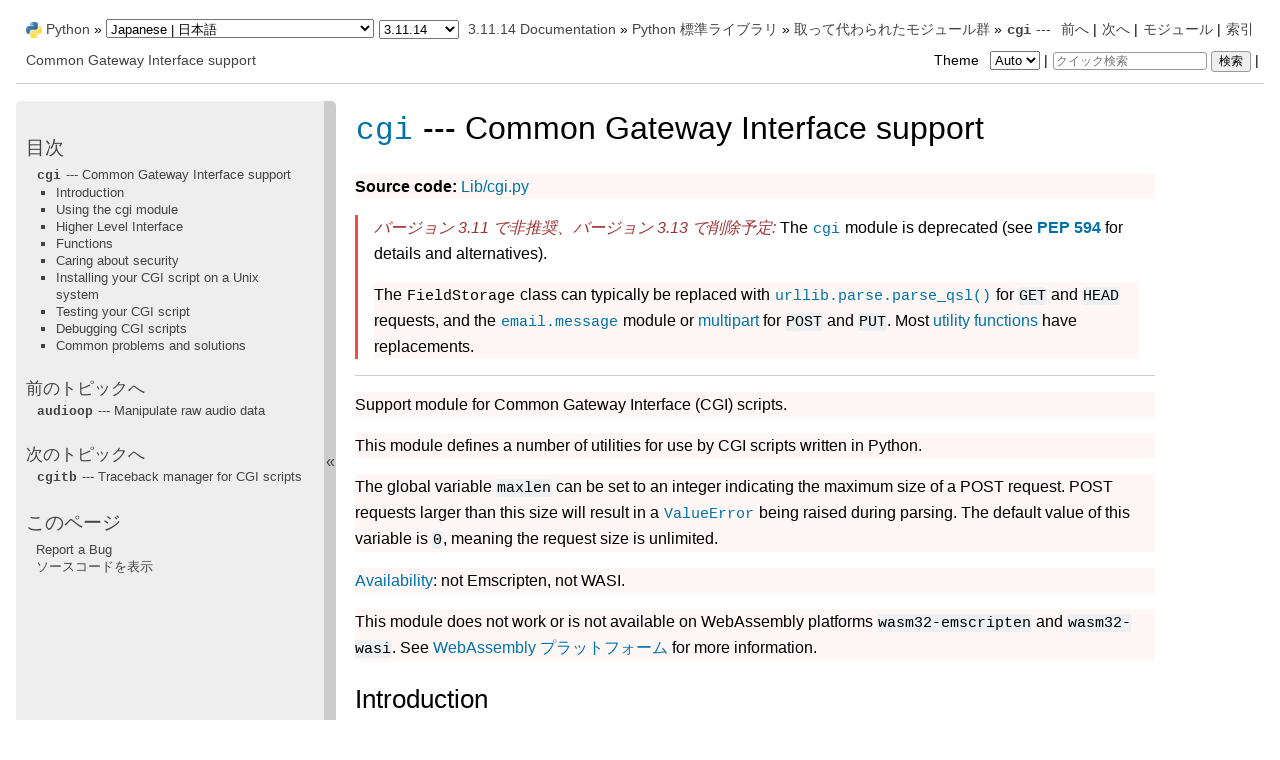

--- FILE ---
content_type: text/html
request_url: https://docs.python.org/ja/3.11/library/cgi.html
body_size: 15610
content:
<!DOCTYPE html>

<html lang="ja" data-content_root="../">
  <head>
    <meta charset="utf-8" />
    <meta name="viewport" content="width=device-width, initial-scale=1.0" /><meta name="viewport" content="width=device-width, initial-scale=1" />
<meta property="og:title" content="cgi --- Common Gateway Interface support" />
<meta property="og:type" content="website" />
<meta property="og:url" content="https://docs.python.org/3.11/ja/library/cgi.html" />
<meta property="og:site_name" content="Python documentation" />
<meta property="og:description" content="Source code: Lib/cgi.py Support module for Common Gateway Interface (CGI) scripts. This module defines a number of utilities for use by CGI scripts written in Python. The global variable maxlen can..." />
<meta property="og:image" content="https://docs.python.org/3.11/ja/_static/og-image.png" />
<meta property="og:image:alt" content="Python documentation" />
<meta name="description" content="Source code: Lib/cgi.py Support module for Common Gateway Interface (CGI) scripts. This module defines a number of utilities for use by CGI scripts written in Python. The global variable maxlen can..." />
<meta property="og:image:width" content="200" />
<meta property="og:image:height" content="200" />
<meta name="theme-color" content="#3776ab" />

    <title>cgi --- Common Gateway Interface support &#8212; Python 3.11.14 ドキュメント</title><meta name="viewport" content="width=device-width, initial-scale=1.0">
    
    <link rel="stylesheet" type="text/css" href="../_static/pygments.css?v=b86133f3" />
    <link rel="stylesheet" type="text/css" href="../_static/pydoctheme.css?v=23252803" />
    <link id="pygments_dark_css" media="(prefers-color-scheme: dark)" rel="stylesheet" type="text/css" href="../_static/pygments_dark.css?v=5349f25f" />
    
    <script src="../_static/documentation_options.js?v=b7c43a57"></script>
    <script src="../_static/doctools.js?v=888ff710"></script>
    <script src="../_static/sphinx_highlight.js?v=dc90522c"></script>
    <script src="../_static/translations.js?v=4dbe4bdc"></script>
    
    <script src="../_static/sidebar.js"></script>
    
    <link rel="search" type="application/opensearchdescription+xml"
          title="Python 3.11.14 ドキュメント 内を検索"
          href="../_static/opensearch.xml"/>
    <link rel="author" title="このドキュメントについて" href="../about.html" />
    <link rel="index" title="索引" href="../genindex.html" />
    <link rel="search" title="検索" href="../search.html" />
    <link rel="copyright" title="Copyright" href="../copyright.html" />
    <link rel="next" title="cgitb --- Traceback manager for CGI scripts" href="cgitb.html" />
    <link rel="prev" title="audioop --- Manipulate raw audio data" href="audioop.html" />
    <link rel="canonical" href="https://docs.python.org/3/library/cgi.html" />
    
      
    

    
    <style>
      @media only screen {
        table.full-width-table {
            width: 100%;
        }
      }
    </style>
<link rel="stylesheet" href="../_static/pydoctheme_dark.css" media="(prefers-color-scheme: dark)" id="pydoctheme_dark_css">
    <link rel="shortcut icon" type="image/png" href="../_static/py.svg" />
            <script type="text/javascript" src="../_static/copybutton.js"></script>
            <script type="text/javascript" src="../_static/menu.js"></script>
            <script type="text/javascript" src="../_static/search-focus.js"></script>
            <script type="text/javascript" src="../_static/themetoggle.js"></script> 

  </head>
<body>
<div class="mobile-nav">
    <input type="checkbox" id="menuToggler" class="toggler__input" aria-controls="navigation"
           aria-pressed="false" aria-expanded="false" role="button" aria-label="Menu" />
    <nav class="nav-content" role="navigation">
        <label for="menuToggler" class="toggler__label">
            <span></span>
        </label>
        <span class="nav-items-wrapper">
            <a href="https://www.python.org/" class="nav-logo">
                <img src="../_static/py.svg" alt="Python logo"/>
            </a>
            <span class="version_switcher_placeholder"></span>
            <form role="search" class="search" action="../search.html" method="get">
                <svg xmlns="http://www.w3.org/2000/svg" width="20" height="20" viewBox="0 0 24 24" class="search-icon">
                    <path fill-rule="nonzero" fill="currentColor" d="M15.5 14h-.79l-.28-.27a6.5 6.5 0 001.48-5.34c-.47-2.78-2.79-5-5.59-5.34a6.505 6.505 0 00-7.27 7.27c.34 2.8 2.56 5.12 5.34 5.59a6.5 6.5 0 005.34-1.48l.27.28v.79l4.25 4.25c.41.41 1.08.41 1.49 0 .41-.41.41-1.08 0-1.49L15.5 14zm-6 0C7.01 14 5 11.99 5 9.5S7.01 5 9.5 5 14 7.01 14 9.5 11.99 14 9.5 14z"></path>
                </svg>
                <input placeholder="クイック検索" aria-label="クイック検索" type="search" name="q" />
                <input type="submit" value="検索"/>
            </form>
        </span>
    </nav>
    <div class="menu-wrapper">
        <nav class="menu" role="navigation" aria-label="main navigation">
            <div class="language_switcher_placeholder"></div>
            
<label class="theme-selector-label">
    Theme
    <select class="theme-selector" oninput="activateTheme(this.value)">
        <option value="auto" selected>Auto</option>
        <option value="light">Light</option>
        <option value="dark">Dark</option>
    </select>
</label>
  <div>
    <h3><a href="../contents.html">目次</a></h3>
    <ul>
<li><a class="reference internal" href="#"><code class="xref py py-mod docutils literal notranslate"><span class="pre">cgi</span></code> --- Common Gateway Interface support</a><ul>
<li><a class="reference internal" href="#introduction">Introduction</a></li>
<li><a class="reference internal" href="#using-the-cgi-module">Using the cgi module</a></li>
<li><a class="reference internal" href="#higher-level-interface">Higher Level Interface</a></li>
<li><a class="reference internal" href="#functions">Functions</a></li>
<li><a class="reference internal" href="#caring-about-security">Caring about security</a></li>
<li><a class="reference internal" href="#installing-your-cgi-script-on-a-unix-system">Installing your CGI script on a Unix system</a></li>
<li><a class="reference internal" href="#testing-your-cgi-script">Testing your CGI script</a></li>
<li><a class="reference internal" href="#debugging-cgi-scripts">Debugging CGI scripts</a></li>
<li><a class="reference internal" href="#common-problems-and-solutions">Common problems and solutions</a></li>
</ul>
</li>
</ul>

  </div>
  <div>
    <h4>前のトピックへ</h4>
    <p class="topless"><a href="audioop.html"
                          title="前の章へ"><code class="xref py py-mod docutils literal notranslate"><span class="pre">audioop</span></code> --- Manipulate raw audio data</a></p>
  </div>
  <div>
    <h4>次のトピックへ</h4>
    <p class="topless"><a href="cgitb.html"
                          title="次の章へ"><code class="xref py py-mod docutils literal notranslate"><span class="pre">cgitb</span></code> --- Traceback manager for CGI scripts</a></p>
  </div>
  <div role="note" aria-label="source link">
    <h3>このページ</h3>
    <ul class="this-page-menu">
      <li><a href="../bugs.html">Report a Bug</a></li>
      <li>
        <a href="https://github.com/python/cpython/blob/3.11/Doc/library/cgi.rst"
            rel="nofollow">ソースコードを表示
        </a>
      </li>
    </ul>
  </div>
        </nav>
    </div>
</div>

  
    <div class="related" role="navigation" aria-label="related navigation">
      <h3>ナビゲーション</h3>
      <ul>
        <li class="right" style="margin-right: 10px">
          <a href="../genindex.html" title="総合索引"
             accesskey="I">索引</a></li>
        <li class="right" >
          <a href="../py-modindex.html" title="Pythonモジュール索引"
             >モジュール</a> |</li>
        <li class="right" >
          <a href="cgitb.html" title="cgitb --- Traceback manager for CGI scripts"
             accesskey="N">次へ</a> |</li>
        <li class="right" >
          <a href="audioop.html" title="audioop --- Manipulate raw audio data"
             accesskey="P">前へ</a> |</li>

          <li><img src="../_static/py.svg" alt="Python logo" style="vertical-align: middle; margin-top: -1px"/></li>
          <li><a href="https://www.python.org/">Python</a> &#187;</li>
          <li class="switchers">
            <div class="language_switcher_placeholder"></div>
            <div class="version_switcher_placeholder"></div>
          </li>
          <li>
              
          </li>
    <li id="cpython-language-and-version">
      <a href="../index.html">3.11.14 Documentation</a> &#187;
    </li>

          <li class="nav-item nav-item-1"><a href="index.html" >Python 標準ライブラリ</a> &#187;</li>
          <li class="nav-item nav-item-2"><a href="superseded.html" accesskey="U">取って代わられたモジュール群</a> &#187;</li>
        <li class="nav-item nav-item-this"><a href=""><code class="xref py py-mod docutils literal notranslate"><span class="pre">cgi</span></code> --- Common Gateway Interface support</a></li>
                <li class="right">
                    

    <div class="inline-search" role="search">
        <form class="inline-search" action="../search.html" method="get">
          <input placeholder="クイック検索" aria-label="クイック検索" type="search" name="q" id="search-box" />
          <input type="submit" value="検索" />
        </form>
    </div>
                     |
                </li>
            <li class="right">
<label class="theme-selector-label">
    Theme
    <select class="theme-selector" oninput="activateTheme(this.value)">
        <option value="auto" selected>Auto</option>
        <option value="light">Light</option>
        <option value="dark">Dark</option>
    </select>
</label> |</li>
            
      </ul>
    </div>    

    <div class="document">
      <div class="documentwrapper">
        <div class="bodywrapper">
          <div class="body" role="main">
            
  <section id="module-cgi">
<span id="cgi-common-gateway-interface-support"></span><h1 class="untranslated"><a class="reference internal" href="#module-cgi" title="cgi: Helpers for running Python scripts via the Common Gateway Interface. (非推奨)"><code class="xref py py-mod docutils literal notranslate"><span class="pre">cgi</span></code></a> --- Common Gateway Interface support<a class="headerlink" href="#module-cgi" title="Link to this heading">¶</a></h1>
<p class="untranslated"><strong>Source code:</strong> <a class="reference external" href="https://github.com/python/cpython/tree/3.11/Lib/cgi.py">Lib/cgi.py</a></p>
<div class="deprecated-removed" id="index-0">
<p><span class="versionmodified">バージョン 3.11 で非推奨、バージョン 3.13 で削除予定: </span>The <a class="reference internal" href="#module-cgi" title="cgi: Helpers for running Python scripts via the Common Gateway Interface. (非推奨)"><code class="xref py py-mod docutils literal notranslate"><span class="pre">cgi</span></code></a> module is deprecated
(see <span class="target" id="index-1"></span><a class="pep reference external" href="https://peps.python.org/pep-0594/#cgi"><strong>PEP 594</strong></a> for details and alternatives).</p>
<p class="untranslated">The <code class="xref py py-class docutils literal notranslate"><span class="pre">FieldStorage</span></code> class can typically be replaced with
<a class="reference internal" href="urllib.parse.html#urllib.parse.parse_qsl" title="urllib.parse.parse_qsl"><code class="xref py py-func docutils literal notranslate"><span class="pre">urllib.parse.parse_qsl()</span></code></a> for <code class="docutils literal notranslate"><span class="pre">GET</span></code> and <code class="docutils literal notranslate"><span class="pre">HEAD</span></code> requests,
and the <a class="reference internal" href="email.message.html#module-email.message" title="email.message: The base class representing email messages."><code class="xref py py-mod docutils literal notranslate"><span class="pre">email.message</span></code></a> module or
<a class="reference external" href="https://pypi.org/project/multipart/">multipart</a> for <code class="docutils literal notranslate"><span class="pre">POST</span></code> and <code class="docutils literal notranslate"><span class="pre">PUT</span></code>.
Most <a class="reference internal" href="#functions-in-cgi-module"><span class="std std-ref">utility functions</span></a> have replacements.</p>
</div>
<hr class="docutils" />
<p class="untranslated">Support module for Common Gateway Interface (CGI) scripts.</p>
<p class="untranslated">This module defines a number of utilities for use by CGI scripts written in
Python.</p>
<p class="untranslated">The global variable <code class="docutils literal notranslate"><span class="pre">maxlen</span></code> can be set to an integer indicating the maximum
size of a POST request. POST requests larger than this size will result in a
<a class="reference internal" href="exceptions.html#ValueError" title="ValueError"><code class="xref py py-exc docutils literal notranslate"><span class="pre">ValueError</span></code></a> being raised during parsing. The default value of this
variable is <code class="docutils literal notranslate"><span class="pre">0</span></code>, meaning the request size is unlimited.</p>
<div class="availability docutils container">
<p class="untranslated"><a class="reference internal" href="intro.html#availability"><span class="std std-ref">Availability</span></a>: not Emscripten, not WASI.</p>
<p class="untranslated">This module does not work or is not available on WebAssembly platforms
<code class="docutils literal notranslate"><span class="pre">wasm32-emscripten</span></code> and <code class="docutils literal notranslate"><span class="pre">wasm32-wasi</span></code>. See
<a class="reference internal" href="intro.html#wasm-availability"><span class="std std-ref">WebAssembly プラットフォーム</span></a> for more information.</p>
</div>
<section id="introduction">
<h2 class="untranslated">Introduction<a class="headerlink" href="#introduction" title="Link to this heading">¶</a></h2>
<p class="untranslated" id="cgi-intro">A CGI script is invoked by an HTTP server, usually to process user input
submitted through an HTML <code class="docutils literal notranslate"><span class="pre">&lt;FORM&gt;</span></code> or <code class="docutils literal notranslate"><span class="pre">&lt;ISINDEX&gt;</span></code> element.</p>
<p class="untranslated">Most often, CGI scripts live in the server's special <code class="file docutils literal notranslate"><span class="pre">cgi-bin</span></code> directory.
The HTTP server places all sorts of information about the request (such as the
client's hostname, the requested URL, the query string, and lots of other
goodies) in the script's shell environment, executes the script, and sends the
script's output back to the client.</p>
<p class="untranslated">The script's input is connected to the client too, and sometimes the form data
is read this way; at other times the form data is passed via the &quot;query string&quot;
part of the URL.  This module is intended to take care of the different cases
and provide a simpler interface to the Python script.  It also provides a number
of utilities that help in debugging scripts, and the latest addition is support
for file uploads from a form (if your browser supports it).</p>
<p class="untranslated">The output of a CGI script should consist of two sections, separated by a blank
line.  The first section contains a number of headers, telling the client what
kind of data is following.  Python code to generate a minimal header section
looks like this:</p>
<div class="highlight-python3 notranslate"><div class="highlight"><pre><span></span><span class="nb">print</span><span class="p">(</span><span class="s2">&quot;Content-Type: text/html&quot;</span><span class="p">)</span>    <span class="c1"># HTML is following</span>
<span class="nb">print</span><span class="p">()</span>                             <span class="c1"># blank line, end of headers</span>
</pre></div>
</div>
<p class="untranslated">The second section is usually HTML, which allows the client software to display
nicely formatted text with header, in-line images, etc. Here's Python code that
prints a simple piece of HTML:</p>
<div class="highlight-python3 notranslate"><div class="highlight"><pre><span></span><span class="nb">print</span><span class="p">(</span><span class="s2">&quot;&lt;TITLE&gt;CGI script output&lt;/TITLE&gt;&quot;</span><span class="p">)</span>
<span class="nb">print</span><span class="p">(</span><span class="s2">&quot;&lt;H1&gt;This is my first CGI script&lt;/H1&gt;&quot;</span><span class="p">)</span>
<span class="nb">print</span><span class="p">(</span><span class="s2">&quot;Hello, world!&quot;</span><span class="p">)</span>
</pre></div>
</div>
</section>
<section id="using-the-cgi-module">
<span id="id1"></span><h2 class="untranslated">Using the cgi module<a class="headerlink" href="#using-the-cgi-module" title="Link to this heading">¶</a></h2>
<p class="untranslated">Begin by writing <code class="docutils literal notranslate"><span class="pre">import</span> <span class="pre">cgi</span></code>.</p>
<p class="untranslated">When you write a new script, consider adding these lines:</p>
<div class="highlight-python3 notranslate"><div class="highlight"><pre><span></span><span class="kn">import</span><span class="w"> </span><span class="nn">cgitb</span>
<span class="n">cgitb</span><span class="o">.</span><span class="n">enable</span><span class="p">()</span>
</pre></div>
</div>
<p class="untranslated">This activates a special exception handler that will display detailed reports in
the web browser if any errors occur.  If you'd rather not show the guts of your
program to users of your script, you can have the reports saved to files
instead, with code like this:</p>
<div class="highlight-python3 notranslate"><div class="highlight"><pre><span></span><span class="kn">import</span><span class="w"> </span><span class="nn">cgitb</span>
<span class="n">cgitb</span><span class="o">.</span><span class="n">enable</span><span class="p">(</span><span class="n">display</span><span class="o">=</span><span class="mi">0</span><span class="p">,</span> <span class="n">logdir</span><span class="o">=</span><span class="s2">&quot;/path/to/logdir&quot;</span><span class="p">)</span>
</pre></div>
</div>
<p class="untranslated">It's very helpful to use this feature during script development. The reports
produced by <a class="reference internal" href="cgitb.html#module-cgitb" title="cgitb: Configurable traceback handler for CGI scripts. (非推奨)"><code class="xref py py-mod docutils literal notranslate"><span class="pre">cgitb</span></code></a> provide information that can save you a lot of time in
tracking down bugs.  You can always remove the <code class="docutils literal notranslate"><span class="pre">cgitb</span></code> line later when you
have tested your script and are confident that it works correctly.</p>
<p class="untranslated">To get at submitted form data, use the <code class="xref py py-class docutils literal notranslate"><span class="pre">FieldStorage</span></code> class. If the form
contains non-ASCII characters, use the <em>encoding</em> keyword parameter set to the
value of the encoding defined for the document. It is usually contained in the
META tag in the HEAD section of the HTML document or by the
<em class="mailheader">Content-Type</em> header.  This reads the form contents from the
standard input or the environment (depending on the value of various
environment variables set according to the CGI standard).  Since it may consume
standard input, it should be instantiated only once.</p>
<p class="untranslated">The <code class="xref py py-class docutils literal notranslate"><span class="pre">FieldStorage</span></code> instance can be indexed like a Python dictionary.
It allows membership testing with the <a class="reference internal" href="../reference/expressions.html#in"><code class="xref std std-keyword docutils literal notranslate"><span class="pre">in</span></code></a> operator, and also supports
the standard dictionary method <a class="reference internal" href="stdtypes.html#dict.keys" title="dict.keys"><code class="xref py py-meth docutils literal notranslate"><span class="pre">keys()</span></code></a> and the built-in function
<a class="reference internal" href="functions.html#len" title="len"><code class="xref py py-func docutils literal notranslate"><span class="pre">len()</span></code></a>.  Form fields containing empty strings are ignored and do not appear
in the dictionary; to keep such values, provide a true value for the optional
<em>keep_blank_values</em> keyword parameter when creating the <code class="xref py py-class docutils literal notranslate"><span class="pre">FieldStorage</span></code>
instance.</p>
<p class="untranslated">For instance, the following code (which assumes that the
<em class="mailheader">Content-Type</em> header and blank line have already been printed)
checks that the fields <code class="docutils literal notranslate"><span class="pre">name</span></code> and <code class="docutils literal notranslate"><span class="pre">addr</span></code> are both set to a non-empty
string:</p>
<div class="highlight-python3 notranslate"><div class="highlight"><pre><span></span><span class="n">form</span> <span class="o">=</span> <span class="n">cgi</span><span class="o">.</span><span class="n">FieldStorage</span><span class="p">()</span>
<span class="k">if</span> <span class="s2">&quot;name&quot;</span> <span class="ow">not</span> <span class="ow">in</span> <span class="n">form</span> <span class="ow">or</span> <span class="s2">&quot;addr&quot;</span> <span class="ow">not</span> <span class="ow">in</span> <span class="n">form</span><span class="p">:</span>
    <span class="nb">print</span><span class="p">(</span><span class="s2">&quot;&lt;H1&gt;Error&lt;/H1&gt;&quot;</span><span class="p">)</span>
    <span class="nb">print</span><span class="p">(</span><span class="s2">&quot;Please fill in the name and addr fields.&quot;</span><span class="p">)</span>
    <span class="k">return</span>
<span class="nb">print</span><span class="p">(</span><span class="s2">&quot;&lt;p&gt;name:&quot;</span><span class="p">,</span> <span class="n">form</span><span class="p">[</span><span class="s2">&quot;name&quot;</span><span class="p">]</span><span class="o">.</span><span class="n">value</span><span class="p">)</span>
<span class="nb">print</span><span class="p">(</span><span class="s2">&quot;&lt;p&gt;addr:&quot;</span><span class="p">,</span> <span class="n">form</span><span class="p">[</span><span class="s2">&quot;addr&quot;</span><span class="p">]</span><span class="o">.</span><span class="n">value</span><span class="p">)</span>
<span class="o">...</span><span class="n">further</span> <span class="n">form</span> <span class="n">processing</span> <span class="n">here</span><span class="o">...</span>
</pre></div>
</div>
<p class="untranslated">Here the fields, accessed through <code class="docutils literal notranslate"><span class="pre">form[key]</span></code>, are themselves instances of
<code class="xref py py-class docutils literal notranslate"><span class="pre">FieldStorage</span></code> (or <code class="xref py py-class docutils literal notranslate"><span class="pre">MiniFieldStorage</span></code>, depending on the form
encoding). The <code class="xref py py-attr docutils literal notranslate"><span class="pre">value</span></code> attribute of the instance yields
the string value of the field.  The <code class="xref py py-meth docutils literal notranslate"><span class="pre">getvalue()</span></code> method
returns this string value directly; it also accepts an optional second argument
as a default to return if the requested key is not present.</p>
<p class="untranslated">If the submitted form data contains more than one field with the same name, the
object retrieved by <code class="docutils literal notranslate"><span class="pre">form[key]</span></code> is not a <code class="xref py py-class docutils literal notranslate"><span class="pre">FieldStorage</span></code> or
<code class="xref py py-class docutils literal notranslate"><span class="pre">MiniFieldStorage</span></code> instance but a list of such instances.  Similarly, in
this situation, <code class="docutils literal notranslate"><span class="pre">form.getvalue(key)</span></code> would return a list of strings. If you
expect this possibility (when your HTML form contains multiple fields with the
same name), use the <a class="reference internal" href="#cgi.FieldStorage.getlist" title="cgi.FieldStorage.getlist"><code class="xref py py-meth docutils literal notranslate"><span class="pre">getlist()</span></code></a> method, which always returns
a list of values (so that you do not need to special-case the single item
case).  For example, this code concatenates any number of username fields,
separated by commas:</p>
<div class="highlight-python3 notranslate"><div class="highlight"><pre><span></span><span class="n">value</span> <span class="o">=</span> <span class="n">form</span><span class="o">.</span><span class="n">getlist</span><span class="p">(</span><span class="s2">&quot;username&quot;</span><span class="p">)</span>
<span class="n">usernames</span> <span class="o">=</span> <span class="s2">&quot;,&quot;</span><span class="o">.</span><span class="n">join</span><span class="p">(</span><span class="n">value</span><span class="p">)</span>
</pre></div>
</div>
<p class="untranslated">If a field represents an uploaded file, accessing the value via the
<code class="xref py py-attr docutils literal notranslate"><span class="pre">value</span></code> attribute or the <code class="xref py py-meth docutils literal notranslate"><span class="pre">getvalue()</span></code>
method reads the entire file in memory as bytes.  This may not be what you
want.  You can test for an uploaded file by testing either the
<code class="xref py py-attr docutils literal notranslate"><span class="pre">filename</span></code> attribute or the <code class="xref py py-attr docutils literal notranslate"><span class="pre">file</span></code>
attribute.  You can then read the data from the <code class="xref py py-attr docutils literal notranslate"><span class="pre">file</span></code>
attribute before it is automatically closed as part of the garbage collection of
the <code class="xref py py-class docutils literal notranslate"><span class="pre">FieldStorage</span></code> instance
(the <a class="reference internal" href="io.html#io.RawIOBase.read" title="io.RawIOBase.read"><code class="xref py py-func docutils literal notranslate"><span class="pre">read()</span></code></a> and <a class="reference internal" href="io.html#io.IOBase.readline" title="io.IOBase.readline"><code class="xref py py-func docutils literal notranslate"><span class="pre">readline()</span></code></a> methods will
return bytes):</p>
<div class="highlight-python3 notranslate"><div class="highlight"><pre><span></span><span class="n">fileitem</span> <span class="o">=</span> <span class="n">form</span><span class="p">[</span><span class="s2">&quot;userfile&quot;</span><span class="p">]</span>
<span class="k">if</span> <span class="n">fileitem</span><span class="o">.</span><span class="n">file</span><span class="p">:</span>
    <span class="c1"># It&#39;s an uploaded file; count lines</span>
    <span class="n">linecount</span> <span class="o">=</span> <span class="mi">0</span>
    <span class="k">while</span> <span class="kc">True</span><span class="p">:</span>
        <span class="n">line</span> <span class="o">=</span> <span class="n">fileitem</span><span class="o">.</span><span class="n">file</span><span class="o">.</span><span class="n">readline</span><span class="p">()</span>
        <span class="k">if</span> <span class="ow">not</span> <span class="n">line</span><span class="p">:</span> <span class="k">break</span>
        <span class="n">linecount</span> <span class="o">=</span> <span class="n">linecount</span> <span class="o">+</span> <span class="mi">1</span>
</pre></div>
</div>
<p class="untranslated"><code class="xref py py-class docutils literal notranslate"><span class="pre">FieldStorage</span></code> objects also support being used in a <a class="reference internal" href="../reference/compound_stmts.html#with"><code class="xref std std-keyword docutils literal notranslate"><span class="pre">with</span></code></a>
statement, which will automatically close them when done.</p>
<p class="untranslated">If an error is encountered when obtaining the contents of an uploaded file
(for example, when the user interrupts the form submission by clicking on
a Back or Cancel button) the <code class="xref py py-attr docutils literal notranslate"><span class="pre">done</span></code> attribute of the
object for the field will be set to the value -1.</p>
<p class="untranslated">The file upload draft standard entertains the possibility of uploading multiple
files from one field (using a recursive <em class="mimetype">multipart/*</em> encoding).
When this occurs, the item will be a dictionary-like <code class="xref py py-class docutils literal notranslate"><span class="pre">FieldStorage</span></code> item.
This can be determined by testing its <code class="xref py py-attr docutils literal notranslate"><span class="pre">type</span></code> attribute, which should be
<em class="mimetype">multipart/form-data</em> (or perhaps another MIME type matching
<em class="mimetype">multipart/*</em>).  In this case, it can be iterated over recursively
just like the top-level form object.</p>
<p class="untranslated">When a form is submitted in the &quot;old&quot; format (as the query string or as a single
data part of type <em class="mimetype">application/x-www-form-urlencoded</em>), the items will
actually be instances of the class <code class="xref py py-class docutils literal notranslate"><span class="pre">MiniFieldStorage</span></code>.  In this case, the
<code class="xref py py-attr docutils literal notranslate"><span class="pre">list</span></code>, <code class="xref py py-attr docutils literal notranslate"><span class="pre">file</span></code>, and <code class="xref py py-attr docutils literal notranslate"><span class="pre">filename</span></code> attributes are always <code class="docutils literal notranslate"><span class="pre">None</span></code>.</p>
<p class="untranslated">A form submitted via POST that also has a query string will contain both
<code class="xref py py-class docutils literal notranslate"><span class="pre">FieldStorage</span></code> and <code class="xref py py-class docutils literal notranslate"><span class="pre">MiniFieldStorage</span></code> items.</p>
<div class="versionchanged">
<p><span class="versionmodified changed">バージョン 3.4 で変更: </span>The <code class="xref py py-attr docutils literal notranslate"><span class="pre">file</span></code> attribute is automatically closed upon the
garbage collection of the creating <code class="xref py py-class docutils literal notranslate"><span class="pre">FieldStorage</span></code> instance.</p>
</div>
<div class="versionchanged">
<p><span class="versionmodified changed">バージョン 3.5 で変更: </span>Added support for the context management protocol to the
<code class="xref py py-class docutils literal notranslate"><span class="pre">FieldStorage</span></code> class.</p>
</div>
</section>
<section id="higher-level-interface">
<h2 class="untranslated">Higher Level Interface<a class="headerlink" href="#higher-level-interface" title="Link to this heading">¶</a></h2>
<p class="untranslated">The previous section explains how to read CGI form data using the
<code class="xref py py-class docutils literal notranslate"><span class="pre">FieldStorage</span></code> class.  This section describes a higher level interface
which was added to this class to allow one to do it in a more readable and
intuitive way.  The interface doesn't make the techniques described in previous
sections obsolete --- they are still useful to process file uploads efficiently,
for example.</p>
<p class="untranslated">The interface consists of two simple methods. Using the methods you can process
form data in a generic way, without the need to worry whether only one or more
values were posted under one name.</p>
<p class="untranslated">In the previous section, you learned to write following code anytime you
expected a user to post more than one value under one name:</p>
<div class="highlight-python3 notranslate"><div class="highlight"><pre><span></span><span class="n">item</span> <span class="o">=</span> <span class="n">form</span><span class="o">.</span><span class="n">getvalue</span><span class="p">(</span><span class="s2">&quot;item&quot;</span><span class="p">)</span>
<span class="k">if</span> <span class="nb">isinstance</span><span class="p">(</span><span class="n">item</span><span class="p">,</span> <span class="nb">list</span><span class="p">):</span>
    <span class="c1"># The user is requesting more than one item.</span>
<span class="k">else</span><span class="p">:</span>
    <span class="c1"># The user is requesting only one item.</span>
</pre></div>
</div>
<p class="untranslated">This situation is common for example when a form contains a group of multiple
checkboxes with the same name:</p>
<div class="highlight-python3 notranslate"><div class="highlight"><pre><span></span><span class="o">&lt;</span><span class="nb">input</span> <span class="nb">type</span><span class="o">=</span><span class="s2">&quot;checkbox&quot;</span> <span class="n">name</span><span class="o">=</span><span class="s2">&quot;item&quot;</span> <span class="n">value</span><span class="o">=</span><span class="s2">&quot;1&quot;</span> <span class="o">/&gt;</span>
<span class="o">&lt;</span><span class="nb">input</span> <span class="nb">type</span><span class="o">=</span><span class="s2">&quot;checkbox&quot;</span> <span class="n">name</span><span class="o">=</span><span class="s2">&quot;item&quot;</span> <span class="n">value</span><span class="o">=</span><span class="s2">&quot;2&quot;</span> <span class="o">/&gt;</span>
</pre></div>
</div>
<p class="untranslated">In most situations, however, there's only one form control with a particular
name in a form and then you expect and need only one value associated with this
name.  So you write a script containing for example this code:</p>
<div class="highlight-python3 notranslate"><div class="highlight"><pre><span></span><span class="n">user</span> <span class="o">=</span> <span class="n">form</span><span class="o">.</span><span class="n">getvalue</span><span class="p">(</span><span class="s2">&quot;user&quot;</span><span class="p">)</span><span class="o">.</span><span class="n">upper</span><span class="p">()</span>
</pre></div>
</div>
<p class="untranslated">The problem with the code is that you should never expect that a client will
provide valid input to your scripts.  For example, if a curious user appends
another <code class="docutils literal notranslate"><span class="pre">user=foo</span></code> pair to the query string, then the script would crash,
because in this situation the <code class="docutils literal notranslate"><span class="pre">getvalue(&quot;user&quot;)</span></code> method call returns a list
instead of a string.  Calling the <a class="reference internal" href="stdtypes.html#str.upper" title="str.upper"><code class="xref py py-meth docutils literal notranslate"><span class="pre">upper()</span></code></a> method on a list is not valid
(since lists do not have a method of this name) and results in an
<a class="reference internal" href="exceptions.html#AttributeError" title="AttributeError"><code class="xref py py-exc docutils literal notranslate"><span class="pre">AttributeError</span></code></a> exception.</p>
<p class="untranslated">Therefore, the appropriate way to read form data values was to always use the
code which checks whether the obtained value is a single value or a list of
values.  That's annoying and leads to less readable scripts.</p>
<p class="untranslated">A more convenient approach is to use the methods <a class="reference internal" href="#cgi.FieldStorage.getfirst" title="cgi.FieldStorage.getfirst"><code class="xref py py-meth docutils literal notranslate"><span class="pre">getfirst()</span></code></a>
and <a class="reference internal" href="#cgi.FieldStorage.getlist" title="cgi.FieldStorage.getlist"><code class="xref py py-meth docutils literal notranslate"><span class="pre">getlist()</span></code></a> provided by this higher level interface.</p>
<dl class="py method">
<dt class="sig sig-object py" id="cgi.FieldStorage.getfirst">
<span class="sig-prename descclassname"><span class="pre">FieldStorage.</span></span><span class="sig-name descname"><span class="pre">getfirst</span></span><span class="sig-paren">(</span><em class="sig-param"><span class="n"><span class="pre">name</span></span></em>, <em class="sig-param"><span class="n"><span class="pre">default</span></span><span class="o"><span class="pre">=</span></span><span class="default_value"><span class="pre">None</span></span></em><span class="sig-paren">)</span><a class="headerlink" href="#cgi.FieldStorage.getfirst" title="Link to this definition">¶</a></dt>
<dd><p class="untranslated">This method always returns only one value associated with form field <em>name</em>.
The method returns only the first value in case that more values were posted
under such name.  Please note that the order in which the values are received
may vary from browser to browser and should not be counted on. <a class="footnote-reference brackets" href="#id3" id="id2" role="doc-noteref"><span class="fn-bracket">[</span>1<span class="fn-bracket">]</span></a>  If no such
form field or value exists then the method returns the value specified by the
optional parameter <em>default</em>.  This parameter defaults to <code class="docutils literal notranslate"><span class="pre">None</span></code> if not
specified.</p>
</dd></dl>

<dl class="py method">
<dt class="sig sig-object py" id="cgi.FieldStorage.getlist">
<span class="sig-prename descclassname"><span class="pre">FieldStorage.</span></span><span class="sig-name descname"><span class="pre">getlist</span></span><span class="sig-paren">(</span><em class="sig-param"><span class="n"><span class="pre">name</span></span></em><span class="sig-paren">)</span><a class="headerlink" href="#cgi.FieldStorage.getlist" title="Link to this definition">¶</a></dt>
<dd><p class="untranslated">This method always returns a list of values associated with form field <em>name</em>.
The method returns an empty list if no such form field or value exists for
<em>name</em>.  It returns a list consisting of one item if only one such value exists.</p>
</dd></dl>

<p class="untranslated">Using these methods you can write nice compact code:</p>
<div class="highlight-python3 notranslate"><div class="highlight"><pre><span></span><span class="kn">import</span><span class="w"> </span><span class="nn">cgi</span>
<span class="n">form</span> <span class="o">=</span> <span class="n">cgi</span><span class="o">.</span><span class="n">FieldStorage</span><span class="p">()</span>
<span class="n">user</span> <span class="o">=</span> <span class="n">form</span><span class="o">.</span><span class="n">getfirst</span><span class="p">(</span><span class="s2">&quot;user&quot;</span><span class="p">,</span> <span class="s2">&quot;&quot;</span><span class="p">)</span><span class="o">.</span><span class="n">upper</span><span class="p">()</span>    <span class="c1"># This way it&#39;s safe.</span>
<span class="k">for</span> <span class="n">item</span> <span class="ow">in</span> <span class="n">form</span><span class="o">.</span><span class="n">getlist</span><span class="p">(</span><span class="s2">&quot;item&quot;</span><span class="p">):</span>
    <span class="n">do_something</span><span class="p">(</span><span class="n">item</span><span class="p">)</span>
</pre></div>
</div>
</section>
<section id="functions">
<span id="functions-in-cgi-module"></span><h2 class="untranslated">Functions<a class="headerlink" href="#functions" title="Link to this heading">¶</a></h2>
<p class="untranslated">These are useful if you want more control, or if you want to employ some of the
algorithms implemented in this module in other circumstances.</p>
<dl class="py function">
<dt class="sig sig-object py" id="cgi.parse">
<span class="sig-prename descclassname"><span class="pre">cgi.</span></span><span class="sig-name descname"><span class="pre">parse</span></span><span class="sig-paren">(</span><em class="sig-param"><span class="n"><span class="pre">fp</span></span><span class="o"><span class="pre">=</span></span><span class="default_value"><span class="pre">None</span></span></em>, <em class="sig-param"><span class="n"><span class="pre">environ</span></span><span class="o"><span class="pre">=</span></span><span class="default_value"><span class="pre">os.environ</span></span></em>, <em class="sig-param"><span class="n"><span class="pre">keep_blank_values</span></span><span class="o"><span class="pre">=</span></span><span class="default_value"><span class="pre">False</span></span></em>, <em class="sig-param"><span class="n"><span class="pre">strict_parsing</span></span><span class="o"><span class="pre">=</span></span><span class="default_value"><span class="pre">False</span></span></em>, <em class="sig-param"><span class="n"><span class="pre">separator</span></span><span class="o"><span class="pre">=</span></span><span class="default_value"><span class="pre">'&amp;'</span></span></em><span class="sig-paren">)</span><a class="headerlink" href="#cgi.parse" title="Link to this definition">¶</a></dt>
<dd><p class="untranslated">Parse a query in the environment or from a file (the file defaults to
<code class="docutils literal notranslate"><span class="pre">sys.stdin</span></code>).  The <em>keep_blank_values</em>, <em>strict_parsing</em> and <em>separator</em> parameters are
passed to <a class="reference internal" href="urllib.parse.html#urllib.parse.parse_qs" title="urllib.parse.parse_qs"><code class="xref py py-func docutils literal notranslate"><span class="pre">urllib.parse.parse_qs()</span></code></a> unchanged.</p>
<div class="deprecated-removed">
<p><span class="versionmodified">バージョン 3.11 で非推奨、バージョン 3.13 で削除予定: </span>This function, like the rest of the <a class="reference internal" href="#module-cgi" title="cgi: Helpers for running Python scripts via the Common Gateway Interface. (非推奨)"><code class="xref py py-mod docutils literal notranslate"><span class="pre">cgi</span></code></a> module, is deprecated.
It can be replaced by calling <a class="reference internal" href="urllib.parse.html#urllib.parse.parse_qs" title="urllib.parse.parse_qs"><code class="xref py py-func docutils literal notranslate"><span class="pre">urllib.parse.parse_qs()</span></code></a> directly
on the desired query string (except for <code class="docutils literal notranslate"><span class="pre">multipart/form-data</span></code> input,
which can be handled as described for <a class="reference internal" href="#cgi.parse_multipart" title="cgi.parse_multipart"><code class="xref py py-func docutils literal notranslate"><span class="pre">parse_multipart()</span></code></a>).</p>
</div>
</dd></dl>

<dl class="py function">
<dt class="sig sig-object py" id="cgi.parse_multipart">
<span class="sig-prename descclassname"><span class="pre">cgi.</span></span><span class="sig-name descname"><span class="pre">parse_multipart</span></span><span class="sig-paren">(</span><em class="sig-param"><span class="n"><span class="pre">fp</span></span></em>, <em class="sig-param"><span class="n"><span class="pre">pdict</span></span></em>, <em class="sig-param"><span class="n"><span class="pre">encoding</span></span><span class="o"><span class="pre">=</span></span><span class="default_value"><span class="pre">'utf-8'</span></span></em>, <em class="sig-param"><span class="n"><span class="pre">errors</span></span><span class="o"><span class="pre">=</span></span><span class="default_value"><span class="pre">'replace'</span></span></em>, <em class="sig-param"><span class="n"><span class="pre">separator</span></span><span class="o"><span class="pre">=</span></span><span class="default_value"><span class="pre">'&amp;'</span></span></em><span class="sig-paren">)</span><a class="headerlink" href="#cgi.parse_multipart" title="Link to this definition">¶</a></dt>
<dd><p class="untranslated">Parse input of type <em class="mimetype">multipart/form-data</em> (for  file uploads).
Arguments are <em>fp</em> for the input file, <em>pdict</em> for a dictionary containing
other parameters in the <em class="mailheader">Content-Type</em> header, and <em>encoding</em>,
the request encoding.</p>
<p class="untranslated">Returns a dictionary just like <a class="reference internal" href="urllib.parse.html#urllib.parse.parse_qs" title="urllib.parse.parse_qs"><code class="xref py py-func docutils literal notranslate"><span class="pre">urllib.parse.parse_qs()</span></code></a>: keys are the
field names, each value is a list of values for that field. For non-file
fields, the value is a list of strings.</p>
<p class="untranslated">This is easy to use but not much good if you are expecting megabytes to be
uploaded --- in that case, use the <code class="xref py py-class docutils literal notranslate"><span class="pre">FieldStorage</span></code> class instead
which is much more flexible.</p>
<div class="versionchanged">
<p><span class="versionmodified changed">バージョン 3.7 で変更: </span>Added the <em>encoding</em> and <em>errors</em> parameters.  For non-file fields, the
value is now a list of strings, not bytes.</p>
</div>
<div class="versionchanged">
<p><span class="versionmodified changed">バージョン 3.10 で変更: </span>Added the <em>separator</em> parameter.</p>
</div>
<div class="deprecated-removed">
<p><span class="versionmodified">バージョン 3.11 で非推奨、バージョン 3.13 で削除予定: </span>This function, like the rest of the <a class="reference internal" href="#module-cgi" title="cgi: Helpers for running Python scripts via the Common Gateway Interface. (非推奨)"><code class="xref py py-mod docutils literal notranslate"><span class="pre">cgi</span></code></a> module, is deprecated.
It can be replaced with the functionality in the <a class="reference internal" href="email.html#module-email" title="email: Package supporting the parsing, manipulating, and generating email messages."><code class="xref py py-mod docutils literal notranslate"><span class="pre">email</span></code></a> package
(e.g. <a class="reference internal" href="email.message.html#email.message.EmailMessage" title="email.message.EmailMessage"><code class="xref py py-class docutils literal notranslate"><span class="pre">email.message.EmailMessage</span></code></a>/<a class="reference internal" href="email.compat32-message.html#email.message.Message" title="email.message.Message"><code class="xref py py-class docutils literal notranslate"><span class="pre">email.message.Message</span></code></a>)
which implements the same MIME RFCs, or with the
<a class="reference external" href="https://pypi.org/project/multipart/">multipart</a> PyPI project.</p>
</div>
</dd></dl>

<dl class="py function">
<dt class="sig sig-object py" id="cgi.parse_header">
<span class="sig-prename descclassname"><span class="pre">cgi.</span></span><span class="sig-name descname"><span class="pre">parse_header</span></span><span class="sig-paren">(</span><em class="sig-param"><span class="n"><span class="pre">string</span></span></em><span class="sig-paren">)</span><a class="headerlink" href="#cgi.parse_header" title="Link to this definition">¶</a></dt>
<dd><p class="untranslated">Parse a MIME header (such as <em class="mailheader">Content-Type</em>) into a main value and a
dictionary of parameters.</p>
<div class="deprecated-removed">
<p><span class="versionmodified">バージョン 3.11 で非推奨、バージョン 3.13 で削除予定: </span>This function, like the rest of the <a class="reference internal" href="#module-cgi" title="cgi: Helpers for running Python scripts via the Common Gateway Interface. (非推奨)"><code class="xref py py-mod docutils literal notranslate"><span class="pre">cgi</span></code></a> module, is deprecated.
It can be replaced with the functionality in the <a class="reference internal" href="email.html#module-email" title="email: Package supporting the parsing, manipulating, and generating email messages."><code class="xref py py-mod docutils literal notranslate"><span class="pre">email</span></code></a> package,
which implements the same MIME RFCs.</p>
<p class="untranslated">For example, with <a class="reference internal" href="email.message.html#email.message.EmailMessage" title="email.message.EmailMessage"><code class="xref py py-class docutils literal notranslate"><span class="pre">email.message.EmailMessage</span></code></a>:</p>
<div class="highlight-python3 notranslate"><div class="highlight"><pre><span></span><span class="kn">from</span><span class="w"> </span><span class="nn">email.message</span><span class="w"> </span><span class="kn">import</span> <span class="n">EmailMessage</span>
<span class="n">msg</span> <span class="o">=</span> <span class="n">EmailMessage</span><span class="p">()</span>
<span class="n">msg</span><span class="p">[</span><span class="s1">&#39;content-type&#39;</span><span class="p">]</span> <span class="o">=</span> <span class="s1">&#39;application/json; charset=&quot;utf8&quot;&#39;</span>
<span class="n">main</span><span class="p">,</span> <span class="n">params</span> <span class="o">=</span> <span class="n">msg</span><span class="o">.</span><span class="n">get_content_type</span><span class="p">(),</span> <span class="n">msg</span><span class="p">[</span><span class="s1">&#39;content-type&#39;</span><span class="p">]</span><span class="o">.</span><span class="n">params</span>
</pre></div>
</div>
</div>
</dd></dl>

<dl class="py function">
<dt class="sig sig-object py" id="cgi.test">
<span class="sig-prename descclassname"><span class="pre">cgi.</span></span><span class="sig-name descname"><span class="pre">test</span></span><span class="sig-paren">(</span><span class="sig-paren">)</span><a class="headerlink" href="#cgi.test" title="Link to this definition">¶</a></dt>
<dd><p class="untranslated">Robust test CGI script, usable as main program. Writes minimal HTTP headers and
formats all information provided to the script in HTML format.</p>
</dd></dl>

<dl class="py function">
<dt class="sig sig-object py" id="cgi.print_environ">
<span class="sig-prename descclassname"><span class="pre">cgi.</span></span><span class="sig-name descname"><span class="pre">print_environ</span></span><span class="sig-paren">(</span><span class="sig-paren">)</span><a class="headerlink" href="#cgi.print_environ" title="Link to this definition">¶</a></dt>
<dd><p class="untranslated">Format the shell environment in HTML.</p>
</dd></dl>

<dl class="py function">
<dt class="sig sig-object py" id="cgi.print_form">
<span class="sig-prename descclassname"><span class="pre">cgi.</span></span><span class="sig-name descname"><span class="pre">print_form</span></span><span class="sig-paren">(</span><em class="sig-param"><span class="n"><span class="pre">form</span></span></em><span class="sig-paren">)</span><a class="headerlink" href="#cgi.print_form" title="Link to this definition">¶</a></dt>
<dd><p class="untranslated">Format a form in HTML.</p>
</dd></dl>

<dl class="py function">
<dt class="sig sig-object py" id="cgi.print_directory">
<span class="sig-prename descclassname"><span class="pre">cgi.</span></span><span class="sig-name descname"><span class="pre">print_directory</span></span><span class="sig-paren">(</span><span class="sig-paren">)</span><a class="headerlink" href="#cgi.print_directory" title="Link to this definition">¶</a></dt>
<dd><p class="untranslated">Format the current directory in HTML.</p>
</dd></dl>

<dl class="py function">
<dt class="sig sig-object py" id="cgi.print_environ_usage">
<span class="sig-prename descclassname"><span class="pre">cgi.</span></span><span class="sig-name descname"><span class="pre">print_environ_usage</span></span><span class="sig-paren">(</span><span class="sig-paren">)</span><a class="headerlink" href="#cgi.print_environ_usage" title="Link to this definition">¶</a></dt>
<dd><p class="untranslated">Print a list of useful (used by CGI) environment variables in HTML.</p>
</dd></dl>

</section>
<section id="caring-about-security">
<span id="cgi-security"></span><h2 class="untranslated">Caring about security<a class="headerlink" href="#caring-about-security" title="Link to this heading">¶</a></h2>
<p class="untranslated" id="index-2">There's one important rule: if you invoke an external program (via
<a class="reference internal" href="os.html#os.system" title="os.system"><code class="xref py py-func docutils literal notranslate"><span class="pre">os.system()</span></code></a>, <a class="reference internal" href="os.html#os.popen" title="os.popen"><code class="xref py py-func docutils literal notranslate"><span class="pre">os.popen()</span></code></a> or other functions with similar
functionality), make very sure you don't pass arbitrary strings received from
the client to the shell.  This is a well-known security hole whereby clever
hackers anywhere on the web can exploit a gullible CGI script to invoke
arbitrary shell commands.  Even parts of the URL or field names cannot be
trusted, since the request doesn't have to come from your form!</p>
<p class="untranslated">To be on the safe side, if you must pass a string gotten from a form to a shell
command, you should make sure the string contains only alphanumeric characters,
dashes, underscores, and periods.</p>
</section>
<section id="installing-your-cgi-script-on-a-unix-system">
<h2 class="untranslated">Installing your CGI script on a Unix system<a class="headerlink" href="#installing-your-cgi-script-on-a-unix-system" title="Link to this heading">¶</a></h2>
<p class="untranslated">Read the documentation for your HTTP server and check with your local system
administrator to find the directory where CGI scripts should be installed;
usually this is in a directory <code class="file docutils literal notranslate"><span class="pre">cgi-bin</span></code> in the server tree.</p>
<p class="untranslated">Make sure that your script is readable and executable by &quot;others&quot;; the Unix file
mode should be <code class="docutils literal notranslate"><span class="pre">0o755</span></code> octal (use <code class="docutils literal notranslate"><span class="pre">chmod</span> <span class="pre">0755</span> <span class="pre">filename</span></code>).  Make sure that the
first line of the script contains <code class="docutils literal notranslate"><span class="pre">#!</span></code> starting in column 1 followed by the
pathname of the Python interpreter, for instance:</p>
<div class="highlight-python3 notranslate"><div class="highlight"><pre><span></span><span class="ch">#!/usr/local/bin/python</span>
</pre></div>
</div>
<p class="untranslated">Make sure the Python interpreter exists and is executable by &quot;others&quot;.</p>
<p class="untranslated">Make sure that any files your script needs to read or write are readable or
writable, respectively, by &quot;others&quot; --- their mode should be <code class="docutils literal notranslate"><span class="pre">0o644</span></code> for
readable and <code class="docutils literal notranslate"><span class="pre">0o666</span></code> for writable.  This is because, for security reasons, the
HTTP server executes your script as user &quot;nobody&quot;, without any special
privileges.  It can only read (write, execute) files that everybody can read
(write, execute).  The current directory at execution time is also different (it
is usually the server's cgi-bin directory) and the set of environment variables
is also different from what you get when you log in.  In particular, don't count
on the shell's search path for executables (<span class="target" id="index-3"></span><code class="xref std std-envvar docutils literal notranslate"><span class="pre">PATH</span></code>) or the Python module
search path (<span class="target" id="index-4"></span><a class="reference internal" href="../using/cmdline.html#envvar-PYTHONPATH"><code class="xref std std-envvar docutils literal notranslate"><span class="pre">PYTHONPATH</span></code></a>) to be set to anything interesting.</p>
<p class="untranslated">If you need to load modules from a directory which is not on Python's default
module search path, you can change the path in your script, before importing
other modules.  For example:</p>
<div class="highlight-python3 notranslate"><div class="highlight"><pre><span></span><span class="kn">import</span><span class="w"> </span><span class="nn">sys</span>
<span class="n">sys</span><span class="o">.</span><span class="n">path</span><span class="o">.</span><span class="n">insert</span><span class="p">(</span><span class="mi">0</span><span class="p">,</span> <span class="s2">&quot;/usr/home/joe/lib/python&quot;</span><span class="p">)</span>
<span class="n">sys</span><span class="o">.</span><span class="n">path</span><span class="o">.</span><span class="n">insert</span><span class="p">(</span><span class="mi">0</span><span class="p">,</span> <span class="s2">&quot;/usr/local/lib/python&quot;</span><span class="p">)</span>
</pre></div>
</div>
<p class="untranslated">(This way, the directory inserted last will be searched first!)</p>
<p class="untranslated">Instructions for non-Unix systems will vary; check your HTTP server's
documentation (it will usually have a section on CGI scripts).</p>
</section>
<section id="testing-your-cgi-script">
<h2 class="untranslated">Testing your CGI script<a class="headerlink" href="#testing-your-cgi-script" title="Link to this heading">¶</a></h2>
<p class="untranslated">Unfortunately, a CGI script will generally not run when you try it from the
command line, and a script that works perfectly from the command line may fail
mysteriously when run from the server.  There's one reason why you should still
test your script from the command line: if it contains a syntax error, the
Python interpreter won't execute it at all, and the HTTP server will most likely
send a cryptic error to the client.</p>
<p class="untranslated">Assuming your script has no syntax errors, yet it does not work, you have no
choice but to read the next section.</p>
</section>
<section id="debugging-cgi-scripts">
<h2 class="untranslated">Debugging CGI scripts<a class="headerlink" href="#debugging-cgi-scripts" title="Link to this heading">¶</a></h2>
<p class="untranslated" id="index-5">First of all, check for trivial installation errors --- reading the section
above on installing your CGI script carefully can save you a lot of time.  If
you wonder whether you have understood the installation procedure correctly, try
installing a copy of this module file (<code class="file docutils literal notranslate"><span class="pre">cgi.py</span></code>) as a CGI script.  When
invoked as a script, the file will dump its environment and the contents of the
form in HTML format. Give it the right mode etc., and send it a request.  If it's
installed in the standard <code class="file docutils literal notranslate"><span class="pre">cgi-bin</span></code> directory, it should be possible to
send it a request by entering a URL into your browser of the form:</p>
<div class="highlight-none notranslate"><div class="highlight"><pre><span></span>http://yourhostname/cgi-bin/cgi.py?name=Joe+Blow&amp;addr=At+Home
</pre></div>
</div>
<p class="untranslated">If this gives an error of type 404, the server cannot find the script -- perhaps
you need to install it in a different directory.  If it gives another error,
there's an installation problem that you should fix before trying to go any
further.  If you get a nicely formatted listing of the environment and form
content (in this example, the fields should be listed as &quot;addr&quot; with value &quot;At
Home&quot; and &quot;name&quot; with value &quot;Joe Blow&quot;), the <code class="file docutils literal notranslate"><span class="pre">cgi.py</span></code> script has been
installed correctly.  If you follow the same procedure for your own script, you
should now be able to debug it.</p>
<p class="untranslated">The next step could be to call the <a class="reference internal" href="#module-cgi" title="cgi: Helpers for running Python scripts via the Common Gateway Interface. (非推奨)"><code class="xref py py-mod docutils literal notranslate"><span class="pre">cgi</span></code></a> module's <a class="reference internal" href="test.html#module-test" title="test: Regression tests package containing the testing suite for Python."><code class="xref py py-func docutils literal notranslate"><span class="pre">test()</span></code></a> function
from your script: replace its main code with the single statement</p>
<div class="highlight-python3 notranslate"><div class="highlight"><pre><span></span><span class="n">cgi</span><span class="o">.</span><span class="n">test</span><span class="p">()</span>
</pre></div>
</div>
<p class="untranslated">This should produce the same results as those gotten from installing the
<code class="file docutils literal notranslate"><span class="pre">cgi.py</span></code> file itself.</p>
<p class="untranslated">When an ordinary Python script raises an unhandled exception (for whatever
reason: of a typo in a module name, a file that can't be opened, etc.), the
Python interpreter prints a nice traceback and exits.  While the Python
interpreter will still do this when your CGI script raises an exception, most
likely the traceback will end up in one of the HTTP server's log files, or be
discarded altogether.</p>
<p class="untranslated">Fortunately, once you have managed to get your script to execute <em>some</em> code,
you can easily send tracebacks to the web browser using the <a class="reference internal" href="cgitb.html#module-cgitb" title="cgitb: Configurable traceback handler for CGI scripts. (非推奨)"><code class="xref py py-mod docutils literal notranslate"><span class="pre">cgitb</span></code></a> module.
If you haven't done so already, just add the lines:</p>
<div class="highlight-python3 notranslate"><div class="highlight"><pre><span></span><span class="kn">import</span><span class="w"> </span><span class="nn">cgitb</span>
<span class="n">cgitb</span><span class="o">.</span><span class="n">enable</span><span class="p">()</span>
</pre></div>
</div>
<p class="untranslated">to the top of your script.  Then try running it again; when a problem occurs,
you should see a detailed report that will likely make apparent the cause of the
crash.</p>
<p class="untranslated">If you suspect that there may be a problem in importing the <a class="reference internal" href="cgitb.html#module-cgitb" title="cgitb: Configurable traceback handler for CGI scripts. (非推奨)"><code class="xref py py-mod docutils literal notranslate"><span class="pre">cgitb</span></code></a> module,
you can use an even more robust approach (which only uses built-in modules):</p>
<div class="highlight-python3 notranslate"><div class="highlight"><pre><span></span><span class="kn">import</span><span class="w"> </span><span class="nn">sys</span>
<span class="n">sys</span><span class="o">.</span><span class="n">stderr</span> <span class="o">=</span> <span class="n">sys</span><span class="o">.</span><span class="n">stdout</span>
<span class="nb">print</span><span class="p">(</span><span class="s2">&quot;Content-Type: text/plain&quot;</span><span class="p">)</span>
<span class="nb">print</span><span class="p">()</span>
<span class="o">...</span><span class="n">your</span> <span class="n">code</span> <span class="n">here</span><span class="o">...</span>
</pre></div>
</div>
<p class="untranslated">This relies on the Python interpreter to print the traceback.  The content type
of the output is set to plain text, which disables all HTML processing.  If your
script works, the raw HTML will be displayed by your client.  If it raises an
exception, most likely after the first two lines have been printed, a traceback
will be displayed. Because no HTML interpretation is going on, the traceback
will be readable.</p>
</section>
<section id="common-problems-and-solutions">
<h2 class="untranslated">Common problems and solutions<a class="headerlink" href="#common-problems-and-solutions" title="Link to this heading">¶</a></h2>
<ul class="simple">
<li><p class="untranslated">Most HTTP servers buffer the output from CGI scripts until the script is
completed.  This means that it is not possible to display a progress report on
the client's display while the script is running.</p></li>
<li><p class="untranslated">Check the installation instructions above.</p></li>
<li><p class="untranslated">Check the HTTP server's log files.  (<code class="docutils literal notranslate"><span class="pre">tail</span> <span class="pre">-f</span> <span class="pre">logfile</span></code> in a separate window
may be useful!)</p></li>
<li><p class="untranslated">Always check a script for syntax errors first, by doing something like
<code class="docutils literal notranslate"><span class="pre">python</span> <span class="pre">script.py</span></code>.</p></li>
<li><p class="untranslated">If your script does not have any syntax errors, try adding <code class="docutils literal notranslate"><span class="pre">import</span> <span class="pre">cgitb;</span>
<span class="pre">cgitb.enable()</span></code> to the top of the script.</p></li>
<li><p class="untranslated">When invoking external programs, make sure they can be found. Usually, this
means using absolute path names --- <span class="target" id="index-6"></span><code class="xref std std-envvar docutils literal notranslate"><span class="pre">PATH</span></code> is usually not set to a very
useful value in a CGI script.</p></li>
<li><p class="untranslated">When reading or writing external files, make sure they can be read or written
by the userid under which your CGI script will be running: this is typically the
userid under which the web server is running, or some explicitly specified
userid for a web server's <code class="docutils literal notranslate"><span class="pre">suexec</span></code> feature.</p></li>
<li><p class="untranslated">Don't try to give a CGI script a set-uid mode.  This doesn't work on most
systems, and is a security liability as well.</p></li>
</ul>
<p class="untranslated rubric">Footnotes</p>
<aside class="footnote-list brackets">
<aside class="footnote brackets" id="id3" role="doc-footnote">
<span class="label"><span class="fn-bracket">[</span><a role="doc-backlink" href="#id2">1</a><span class="fn-bracket">]</span></span>
<p class="untranslated">Note that some recent versions of the HTML specification do state what
order the field values should be supplied in, but knowing whether a request
was received from a conforming browser, or even from a browser at all, is
tedious and error-prone.</p>
</aside>
</aside>
</section>
</section>


            <div class="clearer"></div>
          </div>
        </div>
      </div>
      <div class="sphinxsidebar" role="navigation" aria-label="main navigation">
        <div class="sphinxsidebarwrapper">
  <div>
    <h3><a href="../contents.html">目次</a></h3>
    <ul>
<li><a class="reference internal" href="#"><code class="xref py py-mod docutils literal notranslate"><span class="pre">cgi</span></code> --- Common Gateway Interface support</a><ul>
<li><a class="reference internal" href="#introduction">Introduction</a></li>
<li><a class="reference internal" href="#using-the-cgi-module">Using the cgi module</a></li>
<li><a class="reference internal" href="#higher-level-interface">Higher Level Interface</a></li>
<li><a class="reference internal" href="#functions">Functions</a></li>
<li><a class="reference internal" href="#caring-about-security">Caring about security</a></li>
<li><a class="reference internal" href="#installing-your-cgi-script-on-a-unix-system">Installing your CGI script on a Unix system</a></li>
<li><a class="reference internal" href="#testing-your-cgi-script">Testing your CGI script</a></li>
<li><a class="reference internal" href="#debugging-cgi-scripts">Debugging CGI scripts</a></li>
<li><a class="reference internal" href="#common-problems-and-solutions">Common problems and solutions</a></li>
</ul>
</li>
</ul>

  </div>
  <div>
    <h4>前のトピックへ</h4>
    <p class="topless"><a href="audioop.html"
                          title="前の章へ"><code class="xref py py-mod docutils literal notranslate"><span class="pre">audioop</span></code> --- Manipulate raw audio data</a></p>
  </div>
  <div>
    <h4>次のトピックへ</h4>
    <p class="topless"><a href="cgitb.html"
                          title="次の章へ"><code class="xref py py-mod docutils literal notranslate"><span class="pre">cgitb</span></code> --- Traceback manager for CGI scripts</a></p>
  </div>
  <div role="note" aria-label="source link">
    <h3>このページ</h3>
    <ul class="this-page-menu">
      <li><a href="../bugs.html">Report a Bug</a></li>
      <li>
        <a href="https://github.com/python/cpython/blob/3.11/Doc/library/cgi.rst"
            rel="nofollow">ソースコードを表示
        </a>
      </li>
    </ul>
  </div>
        </div>
<div id="sidebarbutton" title="サイドバーをたたむ">
<span>«</span>
</div>

      </div>
      <div class="clearer"></div>
    </div>  
    <div class="related" role="navigation" aria-label="related navigation">
      <h3>ナビゲーション</h3>
      <ul>
        <li class="right" style="margin-right: 10px">
          <a href="../genindex.html" title="総合索引"
             >索引</a></li>
        <li class="right" >
          <a href="../py-modindex.html" title="Pythonモジュール索引"
             >モジュール</a> |</li>
        <li class="right" >
          <a href="cgitb.html" title="cgitb --- Traceback manager for CGI scripts"
             >次へ</a> |</li>
        <li class="right" >
          <a href="audioop.html" title="audioop --- Manipulate raw audio data"
             >前へ</a> |</li>

          <li><img src="../_static/py.svg" alt="Python logo" style="vertical-align: middle; margin-top: -1px"/></li>
          <li><a href="https://www.python.org/">Python</a> &#187;</li>
          <li class="switchers">
            <div class="language_switcher_placeholder"></div>
            <div class="version_switcher_placeholder"></div>
          </li>
          <li>
              
          </li>
    <li id="cpython-language-and-version">
      <a href="../index.html">3.11.14 Documentation</a> &#187;
    </li>

          <li class="nav-item nav-item-1"><a href="index.html" >Python 標準ライブラリ</a> &#187;</li>
          <li class="nav-item nav-item-2"><a href="superseded.html" >取って代わられたモジュール群</a> &#187;</li>
        <li class="nav-item nav-item-this"><a href=""><code class="xref py py-mod docutils literal notranslate"><span class="pre">cgi</span></code> --- Common Gateway Interface support</a></li>
                <li class="right">
                    

    <div class="inline-search" role="search">
        <form class="inline-search" action="../search.html" method="get">
          <input placeholder="クイック検索" aria-label="クイック検索" type="search" name="q" id="search-box" />
          <input type="submit" value="検索" />
        </form>
    </div>
                     |
                </li>
            <li class="right">
<label class="theme-selector-label">
    Theme
    <select class="theme-selector" oninput="activateTheme(this.value)">
        <option value="auto" selected>Auto</option>
        <option value="light">Light</option>
        <option value="dark">Dark</option>
    </select>
</label> |</li>
            
      </ul>
    </div>  
    <div class="footer">
    &copy; 
      <a href="../copyright.html">
    
    Copyright
    
      </a>
     2001-2025, Python Software Foundation.
    <br />
    This page is licensed under the Python Software Foundation License Version 2.
    <br />
    Examples, recipes, and other code in the documentation are additionally licensed under the Zero Clause BSD License.
    <br />
    
      See <a href="/license.html">History and License</a> for more information.<br />
    
    
    <br />

    The Python Software Foundation is a non-profit corporation.
<a href="https://www.python.org/psf/donations/">Please donate.</a>
<br />
    <br />
      最終更新: Oct 10, 2025 (17:43 UTC)
    
      <a href="/bugs.html">Found a bug</a>?
    
    <br />

    Created using <a href="https://www.sphinx-doc.org/">Sphinx</a> 7.2.6.
    </div>

    <script type="text/javascript" src="../_static/switchers.js"></script>
  </body>
</html>